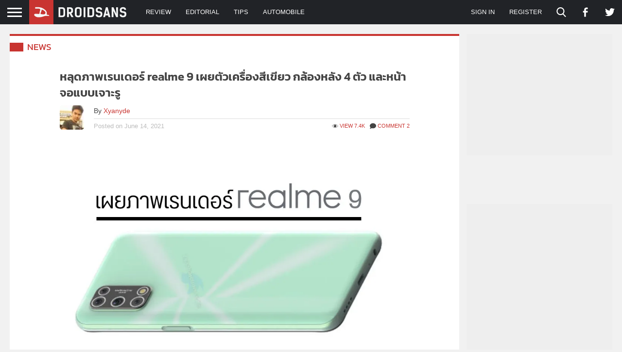

--- FILE ---
content_type: text/html; charset=UTF-8
request_url: https://droidsans.com/pa.php?id=1590814&k=42cd01043ad8d2aae659c492ca1968ee
body_size: -109
content:
1768805882

--- FILE ---
content_type: text/html; charset=utf-8
request_url: https://www.google.com/recaptcha/api2/aframe
body_size: 267
content:
<!DOCTYPE HTML><html><head><meta http-equiv="content-type" content="text/html; charset=UTF-8"></head><body><script nonce="COC6tk72TXBPbVk5wvs6oA">/** Anti-fraud and anti-abuse applications only. See google.com/recaptcha */ try{var clients={'sodar':'https://pagead2.googlesyndication.com/pagead/sodar?'};window.addEventListener("message",function(a){try{if(a.source===window.parent){var b=JSON.parse(a.data);var c=clients[b['id']];if(c){var d=document.createElement('img');d.src=c+b['params']+'&rc='+(localStorage.getItem("rc::a")?sessionStorage.getItem("rc::b"):"");window.document.body.appendChild(d);sessionStorage.setItem("rc::e",parseInt(sessionStorage.getItem("rc::e")||0)+1);localStorage.setItem("rc::h",'1768805882928');}}}catch(b){}});window.parent.postMessage("_grecaptcha_ready", "*");}catch(b){}</script></body></html>